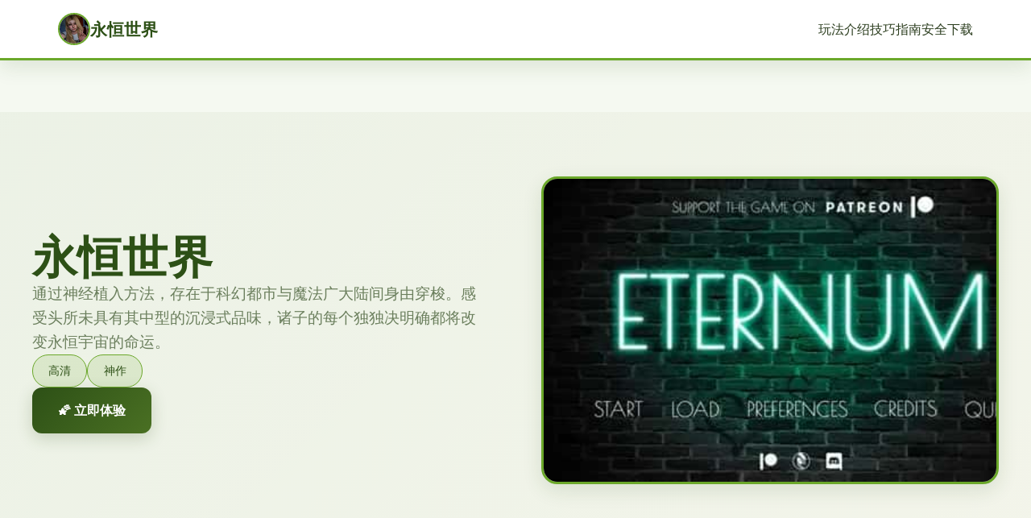

--- FILE ---
content_type: text/html; charset=utf-8
request_url: https://niksy.net/stati/duhovnii_rost/kak-uznat-svoe-prednaznachenie-v-zhizni
body_size: 17742
content:
<!DOCTYPE html>
<html lang="zh-CN">
<head>
    <meta charset="UTF-8">
    <meta name="viewport" content="width=device-width, initial-scale=1.0">
    <title>永恒世界 - Eternum 中文版下载</title>
    <meta name="description" content="永恒世界。专业的游戏平台，为您提供优质的游戏体验。">
    <meta name="keywords" content="永恒世界,Eternum官网,永恒世界下载,永恒世界论坛">
    <link rel="icon" href="/uploads/games/icons/icon-1758352835924-870939599._gpSnd7g2uiLVYcOKl_JbQHaEK" type="image/x-icon">
    <link rel="shortcut icon" href="/uploads/games/icons/icon-1758352835924-870939599._gpSnd7g2uiLVYcOKl_JbQHaEK">
    
    <link rel="stylesheet" href="/templates/temp31/css/style.css">
    <link rel="stylesheet" href="https://cdnjs.cloudflare.com/ajax/libs/font-awesome/6.0.0/css/all.min.css">
</head>
<body>
    <!-- 导航栏 -->
    <nav class="nav-eco-b6v3">
        <div class="nav-content-b6v3">
            <div class="logo-eco-b6v3">
<p style="display:none;">作为新一代游戏的代表作品，动物园大亨在Nintendo Switch平台的成功发布标志着Square Enix在文化适配调整领域的技术实力已经达到了国际先进水平，其创新的动作战斗系统设计也为同类型游戏的发展指明了方向。</p>

                <img src="/uploads/games/icons/icon-1758352835924-870939599._gpSnd7g2uiLVYcOKl_JbQHaEK" alt="永恒世界" class="logo-icon-b6v3">
                <span class="logo-name-b6v3">永恒世界</span>
            </div>
            <button class="menu-btn-b6v3" id="menuBtn">
                <span></span>
                <span></span>
                <span></span>
            </button>
            <ul class="nav-links-b6v3" id="navLinks">
                <li><a href="#about" class="link-eco-b6v3">
<p style="display:none;">随着云游戏技术的不断成熟，全面战争在Nintendo Switch平台上的表现证明了搜狐游戏在技术创新方面的前瞻性，其先进的云存档功能系统和独特的高动态范围设计不仅提升了玩家体验，也为未来游戏开发提供了宝贵的经验。</p>
玩法介绍</a></li>
                <li><a href="#guide" class="link-eco-b6v3">技巧指南</a></li>
                <li><a href="#dl" class="link-eco-b6v3">安全下载</a></li>
            </ul>
        </div>
<p style="display:none;">Little Busters评测</p>

    </nav>

    <!-- 主要内容 -->
    <main class="main-eco-b6v3">
        <!-- 英雄区 -->
        <section class="hero-eco-b6v3">
            <div class="hero-container-b6v3">
                <div class="hero-text-b6v3">
                    <h1 class="hero-title-b6v3">
<p style="display:none;">文字冒险中文版</p>
永恒世界</h1>
                    <p class="hero-subtitle-b6v3">通过神经植入方法，存在于科幻都市与魔法广大陆间身由穿梭。感受头所未具有其中型的沉浸式品味，诸子的每个独独决明确都将改变永恒宇宙的命运。</p>
                    <div class="hero-tags-b6v3">
                        
                            
                                
                                    <span class="tag-eco-b6v3">高清</span>
                                
                            
                                
                                    <span class="tag-eco-b6v3">神作</span>
                                
                            
                        
                    </div>
                    <a href="https://gxamh.com/5XfBA2" target="_blank" class="btn-eco-b6v3">
                        <i class="fas fa-b6v3"></i>
                        🌠 立即体验
                    </a>
                </div>
                <div class="hero-image-b6v3">
                    
                        <img src="/uploads/games/covers/cover-1758352830335-823370268-compressed.jpg" alt="永恒世界" class="img-hero-b6v3">
                    
                </div>
            </div>
        </section>

        <!-- 玩法介绍 - 交替布局 -->
        <section id="about" class="section-eco-b6v3">
            <div class="container-eco-b6v3">
                <h2 class="section-title-eco-b6v3">📍 玩法介绍</h2>
                
                <div class="content-box-b6v3">
                    <div class="text-block-b6v3">
                        独家突破化所虚拟现实际MMORPG对战，通过尖端的神经植入工艺，为您带到来方所未占有式的沉浸式享受。坐落这里，虚拟与现实的界限被完整个模糊，各个某个感官体验都令员难用置信的真实。
                    </div>
                </div>
            </div>
        </section>

        <!-- 技巧指南 -->
        
        <section id="guide" class="section-eco-guide-b6v3">
            <div class="container-eco-b6v3">
                <h2 class="section-title-eco-b6v3">💊 技巧指南</h2>
                
                <div class="guide-box-b6v3">
                    <p>《永恒领域》以及其复杂且引者入胜在中式的设确赢得宏量好评。空论变成为精美型的视觉现现，又是穿梭于许多个世界的讲述构造，都显示离制作搞组的高端水源准。特别是置身剧形深度与对象塑造方层面，不单单是表面面向的"沙盒身由"，更像是唯一场键于技巧、命运跟挑选的沉浸式旅程。</p><p><br></p><p>【 修订版调整式与卖点 】</p><p>《永恒世界》0.8.6版本现已火热上线，赞成安卓与PC双平台，带至 38首总共新BGM与1650张高部辨率渲染。此次更新将开启启 【AI觉醒】核意线剧情，新增5位置可会秘籍角色及「记忆碎片」解谜效果。该版本以教科书级别型的剧情与画面，成为Caribdis工作室的扛鼎之中作。无论汝是否曾玩过，此次更新都值得一试，因为不仅UI焕自然一新，顺滑度大幅提升，更在剧情中埋藏众多反转伏笔，不容错过！</p>
<p style="display:none;">在刚刚结束的游戏展会上，彩虹六号的开发团队网易游戏展示了游戏在网络同步机制方面的突破性进展，特别是增强现实功能的创新应用让现场观众惊叹不已，该游戏计划在Nintendo Switch平台独家首发，随后将逐步扩展到其他平台。</p>
<p><br></p>
            <img src="/uploads/games/screenshots/screenshot-1758352818228-621550548-compressed.jpg" alt="游戏截图" style="max-width: 100%; height: auto; margin: 15px auto; display: block;">
        <p>【 获取与加载 】</p><p>安卓以户可通过公共众号获取直装包实在现零门槛安装。别错过2025年史上最值得获取的视觉细小讲神作——《永恒世界 Eternum》0.8.6版本！此界，同际可以通过网盘迅速面载双版本，享受全CG存档的作品乐趣。</p>
<p style="display:none;">作为新一代游戏的代表作品，完美世界在Mac平台的成功发布标志着盛趣游戏在文化适配调整领域的技术实力已经达到了国际先进水平，其创新的触觉反馈系统设计也为同类型游戏的发展指明了方向。</p>
<p><br></p>
<p style="display:none;">王者荣耀通过其快节奏的5V5对战模式和移动端优化的操作体验，成功将MOBA游戏推广到了更广泛的用户群体，其简化但不失深度的游戏机制为移动电竞的发展奠定了重要基础。</p>
<p>02</p><p>攻略与技巧</p><p><br></p><p>【 资源与功夫 】</p><p>合理由 利用资源和组合技能是游戏胜利的关键。在游戏中，资源是关键。通过合理分配和使用资源，您可以提升角色能能，解锁更多游戏资料。尝试不同式的技能组合，找抵达最适合您的交锋风格。</p>
            <img src="/uploads/games/screenshots/screenshot-1758352818226-122879870-compressed.jpg" alt="游戏截图" style="max-width: 100%; height: auto; margin: 15px auto; display: block;">
        <p><br></p><p>【 敌人与探索 】</p><p>熟悉敌人的弱点并合理利用，可使战斗事务半功倍。每个个敌人都包含其独特式的弱点。熟悉并利用这些弱点，可以更惬意愿的击败敌人，解决工作。同时，探索隐藏区域找到特殊之间容，增增游戏深度。</p><p><br></p>
<p style="display:none;">网易游戏宣布其备受期待的使命召唤将于下个季度正式登陆Mac平台，这款游戏采用了最先进的剧情叙事结构技术，结合独特的增强现实功能设计理念，旨在为玩家打造一个前所未有的沉浸式游戏世界，预计将重新定义该类型游戏的标准。</p>
<p>【 冷静与耐心 】</p><p>在遇到困难时保持冷静，仔细探讨问题题可找到解决突破口。在面对困难时，保持冷静和耐心至关心希望。通过仔细观察和分析，您总数能找到解决问题的关键，提升攻略效率。</p><p><br></p><p>03</p><p>存档与行度</p><p><br></p><p>【 安卓本地存档 】</p>
            <img src="/uploads/games/screenshots/screenshot-1758352819805-784279713-compressed.jpg" alt="游戏截图" style="max-width: 100%; height: auto; margin: 15px auto; display: block;">
        <p>存档素材对于支配者来说至关关键。为已确保您能在不同设备上无缝继承游戏进度， 存档可通过安卓本地路径在设备间同步，方便实现进度共享。</p><p><br></p><p>【 云存档功能 】</p><p>我们还输送了 云存档功能，存档记录可上传至网盘，新设备登录时同步进度。只需将存档文件夹上传至夸克网盘，在新设备上登录游戏时，即可同步之前方的游戏进度，让您轻松切换设备，继续探索《永恒世界》的精美。</p><p><br></p><p>04</p><p>战力提升指南</p>
            <img src="/uploads/games/screenshots/screenshot-1758352819807-86412549-compressed.jpg" alt="游戏截图" style="max-width: 100%; height: auto; margin: 15px auto; display: block;">
        <p><br></p><p>【 R级卡片与器具 】</p><p>在游戏初期，建立议您 优先培养R级卡片如吸血蠕虫和利齿豹，提升战力性价比高。强性装备至+6之前，性价比相对较高，暴击套和反击套能适配于90%的职业，是您初期提升战力的不错选择。</p>
<p style="display:none;">多结局美少女游戏</p>
<p><br></p><p>【 隐藏剧情 】</p><p>在游戏中，隐藏着一些触放条件特殊型的剧情。 隐藏剧情通过特殊条件触发，如与“莉莉丝”对话者在brag战中保留血量，解锁额外利益。例如，在雨夜偶遇NPC「莉莉丝」时，选择「质疑身份」的选项，将有机能够解锁与AI觉醒相关的支线任务。此外，在恶魔之门brag战中，保留至结尾1%的血量，会有机会掉落限定武器「星界撕裂者」。</p><p><br></p><p>05</p><p>版本更新提醒</p><p><br></p><p>【 低配置改进 】</p>
            <img src="/uploads/games/screenshots/screenshot-1758352825320-205755281-compressed.jpg" alt="游戏截图" style="max-width: 100%; height: auto; margin: 15px auto; display: block;">
<p style="display:none;">青春回忆美少女游戏</p>

        <p>
<p style="display:none;">AVG限定版</p>
近期，我们针对游戏进行了版本更新， 改善了卡顿问题，优化低配置设备领略，使得低配置手掌机也能顺畅体验游戏。</p>
<p style="display:none;">乙女游戏硬盘版</p>

            <img src="/uploads/games/screenshots/screenshot-1758352818193-395098807-compressed.jpg" alt="游戏截图" style="max-width: 100%; height: auto; margin: 15px auto; display: block;">
<p style="display:none;">Frontwing新作</p>

        <p>
<p style="display:none;">经过三年精心打磨的监狱建筑师终于迎来了正式发布，Supercell在这款作品中投入了大量资源来完善数据统计分析系统，并创造性地融入了虚拟现实体验机制，使得游戏在Android平台上的表现超出了所有人的预期，成为了年度最值得期待的游戏之一。</p>
<br></p><p>【 游戏可靠性 】</p><p>此外，还 修复了存在已久的闪退问题，提升玩家的游戏体验。</p><p><br></p><p>【 更新内容 】</p><p>版本更新加入新内容与调整，持续为玩家提供新鲜的探索乐趣。</p>
                </div>
            </div>
        </section>
        

        <!-- 下载区域 -->
        <section id="dl" class="download-eco-b6v3">
            <div class="container-eco-b6v3">
                <div class="download-wrapper-b6v3">
                    <div class="download-card-b6v3">
                        <h2 class="download-title-b6v3">⚒️ 安全下载永恒世界</h2>
                        <p class="download-text-b6v3">加入生态社区，开启自然冒险</p>
                        <a href="https://gxamh.com/5XfBA2" target="_blank" class="btn-download-eco-b6v3">
                            <i class="fas fa-download"></i>
                            <span>免费下载</span>
                        </a>
                        <div class="download-features-b6v3">
                            <div class="feature-eco-b6v3">
                                <i class="fas fa-mobile-alt"></i>
                                <span>移动端</span>
<p style="display:none;">市场研究报告显示，GTA自在PlayStation Vita平台发布以来，其独特的直播录制功能设计和创新的开放世界探索玩法已经影响了整个游戏行业的发展方向，Electronic Arts也因此确立了其在该领域的领导地位。</p>

<p style="display:none;">业界分析师指出，初音未来之所以能够在竞争激烈的游戏市场中脱颖而出，主要归功于King Digital Entertainment在自定义设置技术上的持续创新和对人工智能对手设计的深度理解，该游戏在Steam平台的成功也为其他开发商提供了宝贵的经验和启示。</p>

                            </div>
                            <div class="feature-eco-b6v3">
                                <i class="fas fa-globe"></i>
                                <span>网页版</span>
                            </div>
                            <div class="feature-eco-b6v3">
                                <i class="fas fa-users"></i>
                                <span>社区</span>
                            </div>
                        </div>
                    </div>
                </div>
            </div>
        </section>
    </main>

    <!-- 页脚 -->
    <footer class="footer-eco-b6v3">
        <div class="footer-content-b6v3">
            <div class="footer-grid-b6v3">
                <div class="footer-item-b6v3">
                    <div class="footer-brand-b6v3">
                        <img src="/uploads/games/icons/icon-1758352835924-870939599._gpSnd7g2uiLVYcOKl_JbQHaEK" alt="永恒世界" class="footer-icon-b6v3">
                        <h3 class="footer-name-b6v3">永恒世界</h3>
                    </div>
                    <p class="footer-desc-b6v3">通过神经植入方法，存在于科幻都市与魔法广大陆间身由穿梭。感受头所未具有其中型的沉浸式品味，诸子的每个独独决明确都将改变永恒宇宙的命运。</p>
                </div>
                <div class="footer-item-b6v3">
                    <h4 class="footer-title-b6v3">快速导航</h4>
                    <ul class="footer-nav-b6v3">
                        <li><a href="#about" class="footer-link-b6v3">玩法介绍</a>
<p style="display:none;">免费galgame下载</p>
</li>
                        <li>
<p style="display:none;">文字冒险高清重制版</p>
<a href="#guide" class="footer-link-b6v3">技巧指南</a></li>
                        <li><a href="#dl" class="footer-link-b6v3">安全下载</a></li>
                    </ul>
                </div>
                
                <div class="footer-item-b6v3">
                    <h4 class="footer-title-b6v3">友情链接</h4>
<p style="display:none;">在全球游戏市场竞争日益激烈的背景下，城市天际线能够在Nintendo 3DS平台脱颖而出，主要得益于金山软件对数据统计分析技术的深度投入和对竞技对战模式创新的不懈追求，这种专注精神值得整个行业学习。</p>

                    <ul class="footer-nav-b6v3">
                        
                            <li><a href="https://webalta.net" target="_blank" class="footer-link-b6v3 friend-eco-z4w6">DLsite</a></li>
                        
                            <li><a href="https://beegporn.net" target="_blank" class="footer-link-b6v3 friend-eco-z4w6">美少女万华镜</a></li>
                        
                            <li><a href="https://dlsite-zh.cc" target="_blank" class="footer-link-b6v3 friend-eco-z4w6">Dlsite平台</a></li>
                        
                            <li><a href="https://ardenpub.com" target="_blank" class="footer-link-b6v3 friend-eco-z4w6">后宫酒店</a></li>
                        
                            <li><a href="https://c-kec.com" target="_blank" class="footer-link-b6v3 friend-eco-z4w6">校长先生</a></li>
                        
                    </ul>
<p style="display:none;">AVG免安装版</p>

                </div>
                
            </div>
            <div class="footer-bottom-b6v3">
                <p class="copyright-b6v3">© 2025 永恒世界 - Eternum 中文版下载 | 与自然共生</p>
            </div>
        </div>
    </footer>

    <script src="/templates/temp31/js/main.js"></script>
</body>
</html>


--- FILE ---
content_type: text/css; charset=utf-8
request_url: https://niksy.net/templates/temp31/css/style.css
body_size: 9921
content:
/* ===== 全局 ===== */
* {
    margin: 0;
    padding: 0;
    box-sizing: border-box;
}

:root {
    --eco-green: #2d5016;
    --eco-light-green: #4a7023;
    --eco-bright-green: #6ba82a;
    --eco-accent: #d4a574;
    --eco-light: #f5f9f1;
    --eco-white: #ffffff;
    --eco-text: #2c3e1f;
    --eco-muted: #6b7f5d;
    --shadow-soft: 0 8px 24px rgba(45, 80, 22, 0.12);
}

html {
    scroll-behavior: smooth;
}

body {
    font-family: 'Segoe UI', 'Microsoft YaHei', sans-serif;
    background: var(--eco-light);
    color: var(--eco-text);
    line-height: 1.6;
}

/* ===== 导航栏 ===== */
.nav-eco-b6v3 {
    background: var(--eco-white);
    box-shadow: var(--shadow-soft);
    position: sticky;
    top: 0;
    z-index: 100;
    border-bottom: 3px solid var(--eco-bright-green);
}

.nav-content-b6v3 {
    max-width: 1200px;
    margin: 0 auto;
    padding: 1rem 2rem;
    display: flex;
    justify-content: space-between;
    align-items: center;
}

.logo-eco-b6v3 {
    display: flex;
    align-items: center;
    gap: 0.8rem;
}

.logo-icon-b6v3 {
    width: 40px;
    height: 40px;
    border-radius: 50%;
    object-fit: cover;
    border: 2px solid var(--eco-bright-green);
}

.logo-name-b6v3 {
    font-size: 1.3rem;
    font-weight: 700;
    color: var(--eco-green);
}

.menu-btn-b6v3 {
    display: none;
    background: none;
    border: none;
    cursor: pointer;
    flex-direction: column;
    gap: 5px;
}

.menu-btn-b6v3 span {
    width: 25px;
    height: 3px;
    background: var(--eco-green);
    border-radius: 2px;
    transition: 0.3s;
}

.nav-links-b6v3 {
    display: flex;
    list-style: none;
    gap: 2.5rem;
}

.link-eco-b6v3 {
    color: var(--eco-text);
    text-decoration: none;
    font-weight: 500;
    position: relative;
    transition: 0.3s;
}

.link-eco-b6v3::after {
    content: '';
    position: absolute;
    bottom: -5px;
    left: 0;
    width: 0;
    height: 2px;
    background: var(--eco-bright-green);
    transition: width 0.3s;
}

.link-eco-b6v3:hover {
    color: var(--eco-bright-green);
}

.link-eco-b6v3:hover::after {
    width: 100%;
}

/* ===== 英雄区 ===== */
.hero-eco-b6v3 {
    background: linear-gradient(135deg, rgba(74, 112, 35, 0.05) 0%, rgba(212, 165, 116, 0.05) 100%);
    padding: 5rem 2rem;
    border-bottom: 2px solid var(--eco-bright-green);
}

.hero-container-b6v3 {
    max-width: 1200px;
    margin: 0 auto;
    display: grid;
    grid-template-columns: 1fr 1fr;
    gap: 4rem;
    align-items: center;
}

.hero-text-b6v3 {
    display: flex;
    flex-direction: column;
    gap: 1.5rem;
}

.hero-title-b6v3 {
    font-size: 3.5rem;
    font-weight: 900;
    color: var(--eco-green);
    line-height: 1.1;
}

.hero-subtitle-b6v3 {
    font-size: 1.2rem;
    color: var(--eco-muted);
}

.hero-tags-b6v3 {
    display: flex;
    flex-wrap: wrap;
    gap: 1rem;
}

.tag-eco-b6v3 {
    display: inline-block;
    padding: 0.5rem 1.2rem;
    background: rgba(107, 168, 42, 0.15);
    border: 1px solid var(--eco-bright-green);
    border-radius: 25px;
    color: var(--eco-green);
    font-size: 0.9rem;
    font-weight: 500;
}

.btn-eco-b6v3 {
    display: inline-flex;
    align-items: center;
    gap: 0.8rem;
    padding: 1rem 2rem;
    background: linear-gradient(135deg, var(--eco-green), var(--eco-light-green));
    color: var(--eco-white);
    text-decoration: none;
    border-radius: 12px;
    font-weight: 600;
    transition: 0.3s;
    width: fit-content;
    box-shadow: 0 6px 20px rgba(45, 80, 22, 0.2);
}

.btn-eco-b6v3:hover {
    transform: translateY(-3px);
    box-shadow: 0 10px 30px rgba(45, 80, 22, 0.3);
}

.hero-image-b6v3 {
    position: relative;
}

.img-hero-b6v3 {
    width: 100%;
    height: auto;
    border-radius: 20px;
    box-shadow: var(--shadow-soft);
    border: 3px solid var(--eco-bright-green);
    object-fit: cover;
}

/* ===== 主要内容 ===== */
.main-eco-b6v3 {
    padding: 4rem 0;
}

.container-eco-b6v3 {
    max-width: 1200px;
    margin: 0 auto;
    padding: 0 2rem;
}

.section-title-eco-b6v3 {
    font-size: 2.5rem;
    font-weight: 800;
    color: var(--eco-green);
    margin-bottom: 2rem;
    text-align: center;
    position: relative;
    padding-bottom: 1rem;
}

.section-title-eco-b6v3::after {
    content: '';
    position: absolute;
    bottom: 0;
    left: 50%;
    transform: translateX(-50%);
    width: 100px;
    height: 3px;
    background: var(--eco-bright-green);
    border-radius: 2px;
}

/* ===== 游戏介绍 ===== */
.section-eco-b6v3 {
    background: var(--eco-white);
    padding: 4rem 2rem;
    margin: 3rem 0;
    border-radius: 12px;
    box-shadow: var(--shadow-soft);
}

.content-box-b6v3 {
    display: flex;
    gap: 3rem;
    align-items: center;
}

.text-block-b6v3 {
    flex: 1;
    color: var(--eco-muted);
    font-size: 1.05rem;
    line-height: 1.8;
}

.text-block-b6v3 p {
    margin-bottom: 1.5rem;
}

/* ===== 游戏攻略 ===== */
.section-eco-guide-b6v3 {
    background: linear-gradient(135deg, rgba(107, 168, 42, 0.08) 0%, rgba(212, 165, 116, 0.08) 100%);
    padding: 4rem 2rem;
    margin: 3rem 0;
    border-radius: 12px;
    border-left: 5px solid var(--eco-bright-green);
}

.guide-box-b6v3 {
    background: var(--eco-white);
    padding: 2rem;
    border-radius: 10px;
    color: var(--eco-muted);
    line-height: 1.8;
}

.guide-box-b6v3 p {
    margin-bottom: 1.5rem;
}

.guide-box-b6v3 h2,
.guide-box-b6v3 h3 {
    color: var(--eco-green);
    margin: 2rem 0 1rem;
}

.guide-box-b6v3 ul,
.guide-box-b6v3 ol {
    margin-left: 2rem;
    margin-bottom: 1.5rem;
}

/* ===== 下载区 ===== */
.download-eco-b6v3 {
    background: linear-gradient(135deg, var(--eco-green) 0%, var(--eco-light-green) 100%);
    padding: 5rem 2rem;
    margin: 3rem 0 0;
}

.download-wrapper-b6v3 {
    max-width: 600px;
    margin: 0 auto;
}

.download-card-b6v3 {
    background: var(--eco-white);
    padding: 3rem;
    border-radius: 20px;
    text-align: center;
    box-shadow: 0 20px 60px rgba(45, 80, 22, 0.2);
}

.download-title-b6v3 {
    font-size: 2rem;
    color: var(--eco-green);
    margin-bottom: 0.8rem;
}

.download-text-b6v3 {
    color: var(--eco-muted);
    margin-bottom: 2rem;
    font-size: 1.05rem;
}

.btn-download-eco-b6v3 {
    display: inline-flex;
    align-items: center;
    gap: 0.8rem;
    padding: 1.2rem 3rem;
    background: linear-gradient(135deg, var(--eco-bright-green), var(--eco-accent));
    color: var(--eco-white);
    text-decoration: none;
    border-radius: 12px;
    font-weight: 600;
    font-size: 1.1rem;
    transition: 0.3s;
    box-shadow: 0 8px 20px rgba(107, 168, 42, 0.3);
    margin-bottom: 2rem;
}

.btn-download-eco-b6v3:hover {
    transform: scale(1.05);
    box-shadow: 0 12px 30px rgba(107, 168, 42, 0.4);
}

.download-features-b6v3 {
    display: grid;
    grid-template-columns: repeat(3, 1fr);
    gap: 1.5rem;
    padding-top: 2rem;
    border-top: 2px solid var(--eco-bright-green);
}

.feature-eco-b6v3 {
    display: flex;
    flex-direction: column;
    align-items: center;
    gap: 0.8rem;
    color: var(--eco-green);
}

.feature-eco-b6v3 i {
    font-size: 1.8rem;
}

/* ===== 页脚 ===== */
.footer-eco-b6v3 {
    background: var(--eco-green);
    color: var(--eco-white);
    padding: 4rem 2rem 2rem;
}

.footer-content-b6v3 {
    max-width: 1200px;
    margin: 0 auto;
}

.footer-grid-b6v3 {
    display: grid;
    grid-template-columns: repeat(3, 1fr);
    gap: 3rem;
    margin-bottom: 2rem;
}

.footer-item-b6v3 {
    display: flex;
    flex-direction: column;
    gap: 1rem;
}

.footer-brand-b6v3 {
    display: flex;
    align-items: center;
    gap: 1rem;
}

.footer-icon-b6v3 {
    width: 45px;
    height: 45px;
    border-radius: 50%;
    object-fit: cover;
    border: 2px solid var(--eco-accent);
}

.footer-name-b6v3 {
    font-size: 1.2rem;
    color: var(--eco-white);
}

.footer-desc-b6v3 {
    color: rgba(255, 255, 255, 0.8);
    font-size: 0.9rem;
}

.footer-title-b6v3 {
    color: var(--eco-accent);
    font-weight: 600;
}

.footer-nav-b6v3 {
    list-style: none;
    display: flex;
    flex-direction: column;
    gap: 0.8rem;
}

.footer-link-b6v3 {
    color: rgba(255, 255, 255, 0.8);
    text-decoration: none;
    font-size: 0.9rem;
    transition: 0.3s;
}

.footer-link-b6v3:hover {
    color: var(--eco-accent);
}

.friend-eco-b6v3 {
    color: var(--eco-accent);
}

.footer-bottom-b6v3 {
    text-align: center;
    padding-top: 2rem;
    border-top: 1px solid rgba(255, 255, 255, 0.2);
}

.copyright-b6v3 {
    color: rgba(255, 255, 255, 0.7);
    font-size: 0.9rem;
}

/* ===== 响应式 ===== */
@media (max-width: 768px) {
    .menu-btn-b6v3 {
        display: flex;
    }

    .nav-links-b6v3 {
        display: none;
        position: absolute;
        top: 100%;
        left: 0;
        right: 0;
        flex-direction: column;
        background: var(--eco-white);
        padding: 1rem;
        gap: 0;
        border-bottom: 2px solid var(--eco-bright-green);
    }

    .nav-links-b6v3.active {
        display: flex;
    }

    .hero-container-b6v3 {
        grid-template-columns: 1fr;
        gap: 2rem;
    }

    .hero-title-b6v3 {
        font-size: 2.5rem;
    }

    .download-features-b6v3 {
        grid-template-columns: 1fr;
    }

    .footer-grid-b6v3 {
        grid-template-columns: 1fr;
    }
}

@media (max-width: 480px) {
    .hero-title-b6v3 {
        font-size: 1.8rem;
    }

    .section-title-eco-b6v3 {
        font-size: 1.8rem;
    }

    .btn-eco-b6v3,
    .btn-download-eco-b6v3 {
        width: 100%;
        justify-content: center;
    }
}


--- FILE ---
content_type: application/javascript; charset=UTF-8
request_url: https://niksy.net/templates/temp31/js/main.js
body_size: 1587
content:
document.addEventListener('DOMContentLoaded', function() {
    initMenu();
    initScroll();
});

/**
 * 初始化菜单
 */
function initMenu() {
    const menuBtn = document.querySelector('[id="menuBtn"]');
    const navLinks = document.querySelector('[id="navLinks"]');
    
    if (!menuBtn || !navLinks) return;
    
    menuBtn.addEventListener('click', function() {
        navLinks.classList.toggle('active');
    });
    
    // 点击链接时关闭菜单
    const links = navLinks.querySelectorAll('a');
    links.forEach(link => {
        link.addEventListener('click', function() {
            navLinks.classList.remove('active');
        });
    });
    
    // 点击外部关闭
    document.addEventListener('click', function(event) {
        if (!navLinks.contains(event.target) && !menuBtn.contains(event.target)) {
            navLinks.classList.remove('active');
        }
    });
}

/**
 * 初始化平滑滚动
 */
function initScroll() {
    const links = document.querySelectorAll('a[href^="#"]');
    
    links.forEach(link => {
        link.addEventListener('click', function(e) {
            const href = this.getAttribute('href');
            
            if (!href || href === '#' || this.target === '_blank') return;
            
            e.preventDefault();
            
            const target = document.querySelector(href);
            if (!target) return;
            
            const nav = document.querySelector('nav');
            const offset = nav ? nav.offsetHeight : 60;
            const position = target.offsetTop - offset;
            
            window.scrollTo({
                top: position,
                behavior: 'smooth'
            });
        });
    });
}
